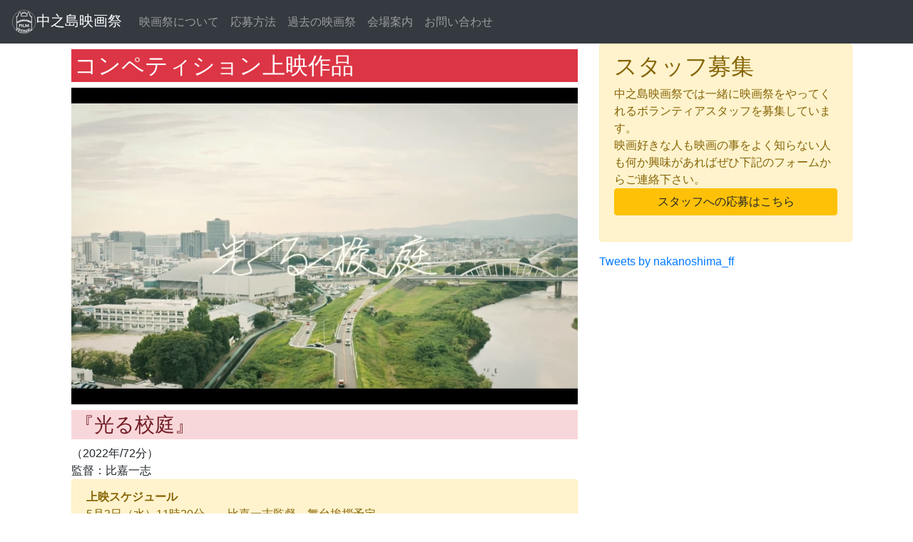

--- FILE ---
content_type: text/html
request_url: http://www.nakanoshima.net/eigasai/archives/21/21nff-06.html
body_size: 4379
content:
<!DOCTYPE html>
<html lang="ja">

<head>
    <script async src="https://www.googletagmanager.com/gtag/js?id=UA-147951375-1"></script>
    <script>
        window.dataLayer = window.dataLayer || [];

        function gtag() {
            dataLayer.push(arguments);
        }
        gtag('js', new Date());

        gtag('config', 'UA-147951375-1');
    </script>

    <meta charset="utf-8">
    <meta http-equiv="X-UA-Compatible" content="IE=edge">
    <meta name="viewport" content="width=device-width, initial-scale=1">
    <title>光る校庭-第21回中之島映画祭-</title>
    <link href="https://fonts.googleapis.com/css?family=Noto+Sans+JP" rel="stylesheet">
    <link rel="stylesheet" href="https://stackpath.bootstrapcdn.com/bootstrap/4.3.1/css/bootstrap.min.css" integrity="sha384-ggOyR0iXCbMQv3Xipma34MD+dH/1fQ784/j6cY/iJTQUOhcWr7x9JvoRxT2MZw1T" crossorigin="anonymous">
    <link href="../../css/all.min.css" rel="stylesheet">
    <link href="../../css/style.css" rel="stylesheet">
    <link rel="stylesheet" href="../../css/ekko-lightbox.css">
    <!--[if lt IE 9]>
      <script src="https://oss.maxcdn.com/html5shiv/3.7.3/html5shiv.min.js"></script>
      <script src="https://oss.maxcdn.com/respond/1.4.2/respond.min.js"></script>
    <![endif]-->
</head>

<body>

    <nav class="navbar navbar-expand navbar-dark bg-dark flex-column flex-md-row bd-navbar d-print">
        <a class="navbar-brand" href="../../"><img src="../../img/logo.svg" width="35" height="35" alt="中之島映画祭">中之島映画祭</a>


        <div class="collapse navbar-collapse" id="navbarSupportedContent">
            <ul class="navbar-nav mr-auto">
                <li class="nav-item">
                    <a class="nav-link" href="../../about.html">映画祭について</a>
                </li>
                <li class="nav-item">
                    <a class="nav-link" href="../../entry.html">応募方法</a>
                </li>
                <li class="nav-item">
                    <a class="nav-link" href="../../archives.html">過去の映画祭</a>
                </li>
                <li class="nav-item">
                    <a class="nav-link" href="../../access.html">会場案内</a>
                </li>
                <li class="nav-item">
                    <a class="nav-link" href="../../contact.html">お問い合わせ</a>
                </li>
            </ul>
        </div>
    </nav>

    <div class="container">

        <div class="container page-body">
            <div class="row">
                <div class="col-lg-8" role="main">
                    <h2 class="mt-2 p-1 bg-danger text-white">コンペティション上映作品</h2>

                    <img src="../../img/21/21-06-1.jpg" class="img-fluid" alt="">
                    <h3 class="mt-2 p-1 alert-danger">『光る校庭』</h3>
                    （2022年/72分）<br>
                    監督：比嘉一志<br>
                    <div class="alert alert-warning" role="alert"><strong>上映スケジュール</strong><br>
                        5月3日（水）11時20分～　比嘉一志監督　舞台挨拶予定<br>
                        5月4日（木）15時25分～　比嘉一志監督　舞台挨拶予定<br>
                    </div>
                    <h4 class="p-2 border">あらすじ</h4>
                    <div class="p-3">
                        人の死について考える智哉。<br>
                        大病を患ってしまった翼。<br>
                        そんな二人が出会い、忘れられない夏を過ごす。<br><br>
                    </div>
                    <h4 class="p-2 border">作品情報</h4>
                    <table class="table table-bordered">
                        <tbody>
                            <tr>
                                <th scope="row">タイトル</th>
                                <td>光る校庭</td>

                            </tr>
                            <tr>
                                <th scope="row">制作年</th>
                                <td>2022年</td>

                            </tr>
                            <tr>
                                <th scope="row">時間</th>
                                <td>72分</td>

                            </tr>
                            <tr>
                                <th scope="row">監督</th>
                                <td>比嘉一志</td>

                            </tr>
                            <tr>
                                <th scope="row">キャスト</th>
                                <td>
                                    梅垣 然太（うめがき ぜんた）<br>
                                    笹木 祐良（ささき ゆら）<br>
                                    安達 祐実（あだち ゆみ）<br>
                                    里園 侑希（さとぞの ゆき）<br>
                                    光石 研（みついし けん）<br>
                                </td>

                            </tr>
                            <tr>
                                <th scope="row">スタッフ</th>
                                <td>
                                    撮影：佐藤 雅樹<br>
                                    照明：志村 幸也<br>
                                    録音：治田 敏秀<br>
                                    助監督：葛西 純<br>
                                    撮影助手：慶田城 波音<br>
                                    録音助手：矢澤 仁<br>
                                    衣裳：渡辺 崇也<br>
                                    メイク：井塚 茅乃　加藤 紗弥　中井 南月<br>
                                    車両：関口 諒<br>
                                    編集：板倉 詩苑<br>
                                    共同プロデューサー：増田 朋弥　松井 悠理<br>
                                </td>
                            </tr>
                        </tbody>
                    </table>


                    <h4 class="p-2 border">監督について</h4>
                    <div class="row alert alert-primary m-2">
                        <div class="col">
                            <h5 class="m-2">比嘉一志<br>Kazushi Higa<br></h5>
                            <img src="../../img/21/21-06-2.jpg" alt="監督写真" style="width: 100%;">
                            <p>地元・愛知県豊田市で大学時代まで過ごし、そのまま地元の企業に就職し自動車関係のエンジニアとして勤務。<br>
                                就職し８年目に『人生一回、やりたい事をやろう』と思い立ち「映画監督」を目指すために上京を決意。<br>
                                30歳にして東京にある映画の専門学校に入学、卒業後は映画監督を志し、映画やテレビドラマの助監督をしながら、自主映画を撮影している。<br>
                            </p>
                        </div>
                    </div>


                    <h4 class="p-2 border">予告編</h4>
                    <iframe width="560" height="315" src="https://www.youtube.com/embed/RDptRdmhnnA" title="YouTube video player" frameborder="0" allow="accelerometer; autoplay; clipboard-write; encrypted-media; gyroscope; picture-in-picture; web-share" allowfullscreen></iframe>
                    <br>
                    <h4 class="p-2 border">ウェブサイト</h4>
                    <a href="https://hikarukoutei.com/" data-toggle="lightbox" data-gallery="gallery" class="col-sm-4">https://hikarukoutei.com/</a>
                    <br><br>

                    <h4 class="p-2 border">Gallery</h4>
                    <div class="row justify-content-center">
                        <div class="col-md-12">
                            <div class="row">
                                <a href="../../img/21/21-06-3.jpg?image=61" data-toggle="lightbox" data-gallery="gallery" class="col-sm-4">
                                    <img src="../../img/21/21-06-3s.jpg?image=61" class="img-fluid" alt="">
                                </a>
                                <a href="../../img/21/21-06-4.jpg?image=62" data-toggle="lightbox" data-gallery="gallery" class="col-sm-4">
                                    <img src="../../img/21/21-06-4s.jpg?image=62" class="img-fluid" alt="">
                                </a>
                            </div>
                        </div>
                    </div>



                    <hr>

                    <h4 class="class=mt-2 p-1 bg-danger text-white">上映作品一覧</h4>
                    <div class="card-group">
                        <div class="card">
                            <a href="../../archives/21/21nff-01.html"><img class="card-img-top" src="../../img/21/21-01-1s.jpg" alt="あの人だけの名前"></a>
                        </div>
                        <div class="card">
                            <a href="../../archives/21/21nff-02.html"><img class="card-img-top" src="../../img/21/21-02-1s.jpg" alt="うらぼんえ"></a>
                        </div>
                        <div class="card">
                            <a href="../../archives/21/21nff-03.html"><img class="card-img-top" src="../../img/21/21-03-1s.jpg" alt="ささくれ"></a>
                        </div>
                        <div class="card">
                            <a href="../../archives/21/21nff-04.html"><img class="card-img-top" src="../../img/21/21-04-1s.jpg" alt="スイート"></a>
                        </div>
                        <div class="card">
                            <a href="../../archives/21/21nff-05.html"><img class="card-img-top" src="../../img/21/21-05-1s.jpg" alt="のどかな時間"></a>
                        </div>
                    </div>
                    <div class="card-group">
                        <div class="card">
                            <a href="../../archives/21/21nff-06.html"><img class="card-img-top" src="../../img/21/21-06-1s.jpg" alt="光る校庭"></a>
                        </div>
                        <div class="card">
                            <a href="../../archives/21/21nff-07.html"><img class="card-img-top" src="../../img/21/21-07-1s.jpg" alt="僕らの存在を聴け"></a>
                        </div>
                        <div class="card">
                            <a href="../../archives/21/21nff-08.html"><img class="card-img-top" src="../../img/21/21-08-1s.jpg" alt="無法の愛"></a>
                        </div>
                        <div class="card">
                            <a href="../../archives/21/21nff-09.html"><img class="card-img-top" src="../../img/21/21-09-1s.jpg" alt="モンブラントラベラー"></a>
                        </div>
                        <div class="card">

                        </div>
                    </div>
                </div>
                <div class="col-lg-4 pt-0 pr-0" role="complementary">
                    <div class="alert alert-warning" role="alert">
                        <h2>スタッフ募集</h2>
                        中之島映画祭では一緒に映画祭をやってくれるボランティアスタッフを募集しています。<br>
                        映画好きな人も映画の事をよく知らない人も何か興味があればぜひ下記のフォームからご連絡下さい。<br>
                        <a href="https://goo.gl/forms/T0AKYkqe8dIagb7m1" class="btn btn-warning btn-block">スタッフへの応募はこちら</a><br>
                    </div>
                    <a class="twitter-timeline" data-height="400" data-theme="light" href="https://twitter.com/nakanoshima_ff?ref_src=twsrc%5Etfw">Tweets by nakanoshima_ff</a>
                    <script async src="https://platform.twitter.com/widgets.js"></script>

                    <div id="fb-root"></div>
                    <script async defer crossorigin="anonymous" src="https://connect.facebook.net/ja_JP/sdk.js#xfbml=1&version=v3.2"></script>
                    <div class="fb-page" data-href="https://www.facebook.com/nakanoshima.ff/" data-tabs="timeline" data-height="400" data-small-header="true" data-adapt-container-width="true" data-hide-cover="false" data-show-facepile="true">
                        <blockquote cite="https://www.facebook.com/nakanoshima.ff/" class="fb-xfbml-parse-ignore"><a href="https://www.facebook.com/nakanoshima.ff/">中之島映画祭</a></blockquote>
                    </div>
                </div>
            </div>
        </div>

        <footer>
            <div class="bg-dark">

                <p class="copy text-white text-center">Copyright &copy; 中之島映画祭</p>
            </div>
        </footer>
        <!-- jQuery (necessary for Bootstrap's JavaScript plugins) -->
        <script src="https://ajax.googleapis.com/ajax/libs/jquery/1.12.4/jquery.min.js"></script>
        <!-- Include all compiled plugins (below), or include individual files as needed -->
        <script src="../../js/bootstrap.min.js"></script>
        <script src="../../js/ekko-lightbox.min.js"></script>
        <script>
            $(document).on('click', '[data-toggle="lightbox"]', function(event) {
                event.preventDefault();
                $(this).ekkoLightbox();
            });
        </script>
    </div>
</body></html>


--- FILE ---
content_type: text/css
request_url: http://www.nakanoshima.net/eigasai/css/style.css
body_size: 168
content:
.font_g{font-family: 'Noto Sans JP', sans-serif;}
.bg-black{background-color: #000;}
.midashi{
  padding: 0.5em;
  color: #494949;
  background: #fffaf4;
  border-left: solid 5px #ffaf58;
}

--- FILE ---
content_type: image/svg+xml
request_url: http://www.nakanoshima.net/eigasai/img/logo.svg
body_size: 5792
content:
<svg xmlns="http://www.w3.org/2000/svg" width="90" height="89.667" viewBox="48.333 36.521 90 89.667"><circle fill="none" stroke="#FFF" stroke-width=".87" stroke-miterlimit="10" cx="93.493" cy="81.462" r="42.081"/><g fill="#FFF" stroke="#FFF" stroke-width=".87" stroke-miterlimit="10"><path d="M74.169 84.246l-.722.479-2.703-1.385a18.298 18.298 0 0 1-1.842-1.077l-.021.022c.434.572.851 1.175 1.399 2.001l1.169 1.763-.66.438-3.128-4.716.777-.516 2.681 1.364c.639.321 1.264.688 1.799 1.052l.014-.018c-.48-.604-.9-1.196-1.398-1.948l-1.153-1.739.66-.438 3.128 4.718zM78.779 82.057l-.819.381-1.164-1.297-1.571.729.257 1.716-.799.371-.811-5.865.954-.442 3.953 4.407zm-2.387-1.453l-1.025-1.156c-.25-.292-.505-.614-.725-.896l-.014.006c.073.35.167.763.226 1.119l.216 1.54 1.322-.613zM83.057 80.657l-.95.311-2.323-2.051-.266.71.647 1.977-.809.266-1.763-5.381.809-.265.827 2.525.021-.007c.057-.252.126-.493.191-.725l.754-2.381.992-.325-1.014 2.872 2.884 2.474zM87.503 79.728l-.884.186-.844-1.525-1.696.357-.135 1.73-.862.183.529-5.902 1.029-.217 2.863 5.188zm-2.001-1.956l-.74-1.358a27.886 27.886 0 0 1-.506-1.037l-.015.003c-.008.357-.009.782-.032 1.142l-.135 1.55 1.428-.3zM92.152 79.249l-.861.086-1.744-2.492c-.4-.578-.805-1.208-1.125-1.815l-.029.01c.115.71.203 1.438.301 2.426l.209 2.108-.788.078-.56-5.638.928-.092 1.733 2.462c.415.584.796 1.201 1.099 1.774l.021-.009c-.143-.76-.236-1.48-.326-2.379l-.207-2.078.789-.079.56 5.638zM97.73 76.372c-.023 1.969-1.095 2.955-2.472 2.938-1.442-.018-2.354-1.199-2.333-2.908.022-1.783 1.028-2.94 2.479-2.922 1.504.018 2.348 1.264 2.326 2.892zm-3.899.019c-.015 1.147.491 2.204 1.467 2.216.991.012 1.515-1.01 1.53-2.216.014-1.081-.447-2.196-1.46-2.209-1.044-.014-1.524 1.098-1.537 2.209zM101.598 74.886a2.1 2.1 0 0 0-.973-.36c-.67-.074-.992.285-1.031.646-.053.478.237.749.917 1.136.86.497 1.241 1.037 1.155 1.81-.104.941-.879 1.57-2.145 1.431-.529-.058-1.071-.274-1.323-.488l.27-.692c.281.217.722.414 1.185.465.67.073 1.082-.231 1.14-.738.052-.478-.203-.804-.841-1.157-.803-.43-1.313-1-1.229-1.765.098-.89.885-1.48 2.002-1.357.537.059.928.236 1.156.387l-.283.682zM106.189 80.624l-.84-.179.536-2.518-2.257-.48-.536 2.517-.84-.179 1.183-5.54.838.179-.486 2.286 2.256.481.487-2.286.839.179-1.18 5.54zM108.84 75.53l.821.248-1.634 5.416-.822-.247 1.635-5.417zM114.033 83.531l-.764-.321.808-2.245c.265-.724.562-1.546.841-2.191l-.02-.009c-.416.548-.901 1.13-1.398 1.7l-1.771 2.04-.594-.25.26-2.62c.074-.771.179-1.531.313-2.212l-.021-.009c-.285.642-.674 1.45-1.021 2.163l-1.022 2.106-.736-.311 2.553-5.076.98.413-.229 2.608a30.279 30.279 0 0 1-.277 1.995l.021.01a24.31 24.31 0 0 1 1.255-1.591l1.722-1.974.988.416-1.888 5.358zM118.219 86.15l-.766-.479.449-1.682-1.467-.917-1.297 1.152-.746-.467 4.467-3.88.891.558-1.531 5.715zm-.086-2.793l.408-1.489c.107-.369.238-.759.354-1.097l-.013-.008c-.253.252-.548.557-.813.799l-1.172 1.021 1.236.774z"/></g><g fill="#FFF" stroke="#FFF" stroke-width=".87" stroke-miterlimit="10"><path d="M76.536 99.969v-9.418h6.621v.865h-5.19v3.35h4.776v.854h-4.776v4.351l-1.431-.002zM85.486 90.551h1.431v9.418h-1.431v-9.418zM96.729 99.969h-6.862v-9.418h1.431v8.541h5.432v.877zM110.988 99.969h-1.413l-.327-4.238c-.104-1.348-.242-3.09-.225-4.055h-.053c-.431 1.063-.966 2.225-1.604 3.535l-2.346 4.721h-1.053l-2.189-4.623c-.637-1.358-1.137-2.545-1.5-3.633h-.051a85.516 85.516 0 0 1-.26 4.152l-.361 4.141h-1.362l.914-9.418h1.76l2.312 4.783c.551 1.174.981 2.176 1.326 3.15h.053c.328-.951.774-1.939 1.36-3.15l2.397-4.783h1.793l.829 9.418z"/></g><g fill="#FFF" stroke="#FFF" stroke-width=".87" stroke-miterlimit="10"><path d="M65.947 110.629l6.593-7.813 3.938 3.321-.606.718-3.086-2.604-2.344 2.779 2.84 2.396-.597.707-2.84-2.396-3.045 3.608-.853-.716zM77.224 118.216l-4.748-2.558 4.849-9 4.547 2.449-.445.828-3.567-1.922-1.642 3.047 3.354 1.807-.439.814-3.354-1.808-1.877 3.483 3.767 2.029-.445.831zM86.861 111.971c-.23-.264-.768-.715-1.591-.957-1.363-.401-2.124.283-2.332.99-.284.965.164 1.628 1.313 2.566 1.385 1.135 1.958 2.184 1.545 3.586-.458 1.557-1.942 2.42-4.051 1.799-.888-.262-1.773-.814-2.16-1.307l.557-.801c.425.504 1.134.99 1.932 1.227 1.312.385 2.292-.096 2.602-1.15.284-.965-.069-1.711-1.191-2.6-1.316-.988-2.066-2.146-1.669-3.496.439-1.492 1.97-2.23 3.758-1.704.926.272 1.565.712 1.87 1.054l-.583.793zM94.764 112.482l-3.012-.23-.707 9.248-1.109-.086.705-9.246-2.998-.229.072-.938 7.119.544-.07.937zM95.341 111.309l1.11-.084.768 10.197-1.109.084-.769-10.197zM104.725 109.523l-.957 10.763-1.146.282-5.587-9.129 1.172-.289 2.753 4.596c.748 1.236 1.422 2.396 1.969 3.49l.039-.01c-.027-1.224.059-2.611.178-4.021l.42-5.395 1.159-.287zM115.963 115.039l-1.044.553-2.521-2.414-3.144 1.662.601 3.43-1.008.533-1.791-10.615 1.139-.602 7.768 7.453zm-4.181-2.537l-2.306-2.209a24.87 24.87 0 0 1-1.373-1.475l-.035.019c.17.608.305 1.265.439 1.922l.535 3.191 2.74-1.448zM122.273 109.719l-4.032 3.504-6.709-7.721.841-.73 6.084 7.002 3.191-2.772.625.717z"/></g><path fill="none" stroke="#FFF" stroke-width="2" stroke-miterlimit="10" d="M109.25 48.25v-4"/><path fill="none" stroke="#FFF" stroke-miterlimit="10" d="M105.75 54.75v1.64c0-.662-.217-1.64-.502-1.64h.502z"/><path fill="none" stroke="#FFF" stroke-width="2" stroke-miterlimit="10" d="M79.25 48.25v-4M67.25 113.25v-48l-1.188-.031v-1.984l4.188.016V59.25h3v-7h1.588c0-6 7.401-6 7.401 0h1.011v.946c2-2.249 4-4.006 6-4.955v-.991h3v.373c0 .846 1.047.736 1.5.736 0 0 1.5.156 1.5-.736v-.373h3v.992c3 .949 4 2.706 6 4.955v-.947h1.928c0-6 7.4-6 7.4 0h1.672v2h-1v5h4v2h-1v2h5v2h-1v48"/><path fill="none" stroke="#FFF" stroke-miterlimit="10" d="M83.168 54.75c-.284 0-.418.978-.418 1.64v-1.64h.418z"/><path fill="none" stroke="#FFF" stroke-width="2" stroke-miterlimit="10" d="M105.098 60.735c0-6.056-4.908-11.157-10.966-11.157-6.057 0-10.967 5.194-10.967 11.251l.003.421h21.926c.002 0 .004-.469.004-.515z"/></svg>